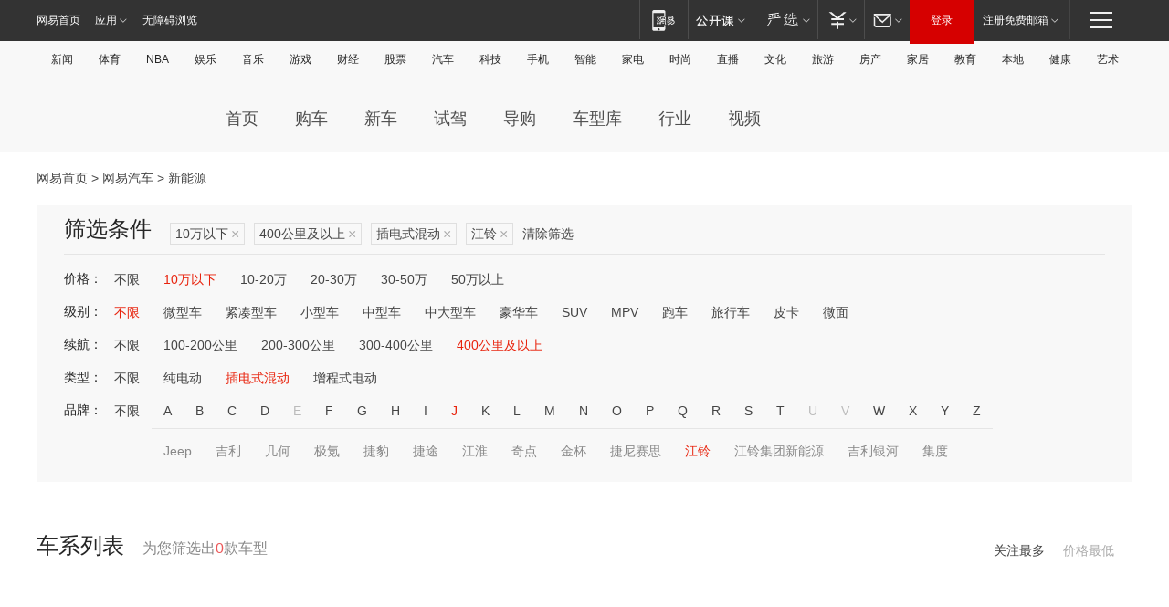

--- FILE ---
content_type: text/html;charset=GBK
request_url: http://product.auto.163.com/search_energy/brandName=1848@duration=above400@energy=plugh@price=below10/
body_size: 13888
content:
<!DOCTYPE HTML>
<!--[if IE 6 ]> <html id="ne_wrap" class="ne_ua_ie6 ne_ua_ielte8"> <![endif]-->
<!--[if IE 7 ]> <html id="ne_wrap" class="ne_ua_ie7 ne_ua_ielte8"> <![endif]-->
<!--[if IE 8 ]> <html id="ne_wrap" class="ne_ua_ie8 ne_ua_ielte8"> <![endif]-->
<!--[if IE 9 ]> <html id="ne_wrap" class="ne_ua_ie9"> <![endif]-->
<!--[if (gte IE 10)|!(IE)]><!--> <html id="ne_wrap"> <!--<![endif]-->
<head>
    <meta charset="gbk">
    <title>新能源_网易汽车</title>
    <link rel="dns-prefetch" href="//static.ws.126.net">
    <meta name="keywords" content="汽车,汽车网,买车,购车,评测,导购,报价,对比,口碑,汽车报价,国产汽车,大众汽车,丰田汽车,本田汽车,日产汽车," />
    <meta name="description" content="网易汽车_易乐车生活:为您提供最新最全汽车导购,汽车报价,汽车图片,汽车行情,汽车试驾,汽车评测,是服务于购车人群的汽车资讯门户" />
    <script>!function(){window.isNs9=document.documentElement.className.indexOf('ns9')!=-1,nsClsName=' ns12';if(isNs9){return};if(/\?narrow/.test(location.search)||screen.width/10<128&&document.documentElement.clientWidth==screen.width){isNs9=true;nsClsName=' ns9';}document.documentElement.className+=nsClsName;}()</script>
<link href="https://static.ws.126.net/163/f2e/auto/auto.base.2021.css?v7" rel="stylesheet" />
<script src="//static.ws.126.net/163/frontend/libs/antanalysis.min.js"></script>
<script src="//static.ws.126.net/163/frontend/antnest/NTM-3LSDEVVJ-1.js" async="async"></script>
<script src="//static.ws.126.net/f2e/lib/js/ne.js"></script>
<script src="//static.ws.126.net/cnews/js/ntes_jslib_1.x.js" charset="gb2312"></script>
<link href="//static.ws.126.net/163/f2e/auto/product_pc/elec_search//static/css/elec_search.css?ipzgcq" rel="stylesheet"/>
</head>
<body>
<!-- 公共黑色顶部 -->
<!-- /special/ntes_common_model/nte_commonnav2019.html -->



<link rel="stylesheet" href="https://static.ws.126.net/163/f2e/commonnav2019/css/commonnav_headcss-fad753559b.css"/>
<!-- urs -->
<script _keep="true" src="https://urswebzj.nosdn.127.net/webzj_cdn101/message.js" type="text/javascript"></script>
<div class="ntes_nav_wrap" id="js_N_NTES_wrap">
  <div class="ntes-nav" id="js_N_nav">
    <div class="ntes-nav-main clearfix">
            <div class="c-fl" id="js_N_nav_left">
        <a class="ntes-nav-index-title ntes-nav-entry-wide c-fl" href="https://www.163.com/" title="网易首页">网易首页</a>
        <!-- 应用 -->
        <div class="js_N_navSelect ntes-nav-select ntes-nav-select-wide ntes-nav-app  c-fl">
          <a href="https://www.163.com/#f=topnav" class="ntes-nav-select-title ntes-nav-entry-bgblack JS_NTES_LOG_FE">应用
            <em class="ntes-nav-select-arr"></em>
          </a>
          <div class="ntes-nav-select-pop">
            <ul class="ntes-nav-select-list clearfix">
              <li>
                <a href="https://m.163.com/newsapp/#f=topnav">
                  <span>
                    <em class="ntes-nav-app-newsapp">网易新闻</em>
                  </span>
                </a>
              </li>
              <li>
                <a href="https://open.163.com/#f=topnav">
                  <span>
                    <em class="ntes-nav-app-open">网易公开课</em>
                  </span>
                </a>
              </li>
              <li>
                <a href="https://daxue.163.com/offline/download.html">
                  <span>
                    <em class="ntes-nav-app-gaokaozhiyuan">网易高考智愿</em>
                  </span>
                </a>
              </li>
              <li>
                <a href="https://hongcai.163.com/?from=pcsy-button">
                  <span>
                    <em class="ntes-nav-app-hongcai">网易红彩</em>
                  </span>
                </a>
              </li>
              <li>
                <a href="https://u.163.com/aosoutbdbd8">
                  <span>
                    <em class="ntes-nav-app-yanxuan">网易严选</em>
                  </span>
                </a>
              </li>
              <li>
                <a href="https://mail.163.com/client/dl.html?from=mail46">
                  <span>
                    <em class="ntes-nav-app-mail">邮箱大师</em>
                  </span>
                </a>
              </li>
              <li class="last">
                <a href="https://study.163.com/client/download.htm?from=163app&utm_source=163.com&utm_medium=web_app&utm_campaign=business">
                  <span>
                    <em class="ntes-nav-app-study">网易云课堂</em>
                  </span>
                </a>
              </li>
            </ul>
          </div>
        </div>
      </div>
      <div class="c-fr">
        <!-- 片段开始 -->
        <div class="ntes-nav-quick-navigation">
          <a rel="noreferrer"class="ntes-nav-quick-navigation-btn" id="js_N_ntes_nav_quick_navigation_btn" target="_self">
            <em>快速导航
              <span class="menu1"></span>
              <span class="menu2"></span>
              <span class="menu3"></span>
            </em>
          </a>
          <div class="ntes-quicknav-pop" id="js_N_ntes_quicknav_pop">
            <div class="ntes-quicknav-list">
              <div class="ntes-quicknav-content">
                <ul class="ntes-quicknav-column ntes-quicknav-column-1">
                  <li>
                    <h3>
                      <a href="https://news.163.com">新闻</a>
                    </h3>
                  </li>
                  <li>
                    <a href="https://news.163.com/domestic">国内</a>
                  </li>
                  <li>
                    <a href="https://news.163.com/world">国际</a>
                  </li>
                  <li>
                    <a href="https://view.163.com">评论</a>
                  </li>
                  <li>
                    <a href="https://war.163.com">军事</a>
                  </li>
                  <li>
                    <a href="https://news.163.com/special/wangsansanhome/">王三三</a>
                  </li>
                </ul>
                <ul class="ntes-quicknav-column ntes-quicknav-column-2">
                  <li>
                    <h3>
                      <a href="https://sports.163.com">体育</a>
                    </h3>
                  </li>
                  <li>
                    <a href="https://sports.163.com/nba">NBA</a>
                  </li>
                  <li>
                    <a href="https://sports.163.com/cba">CBA</a>
                  </li>
                  <li>
                    <a href="https://sports.163.com/allsports">综合</a>
                  </li>
                  <li>
                    <a href="https://sports.163.com/zc">中超</a>
                  </li>
                  <li>
                    <a href="https://sports.163.com/world">国际足球</a>
                  </li>
                  <li>
                    <a href="https://sports.163.com/yc">英超</a>
                  </li>
                  <li>
                    <a href="https://sports.163.com/xj">西甲</a>
                  </li>
                  <li>
                    <a href="https://sports.163.com/yj">意甲</a>
                  </li>
                </ul>
                <ul class="ntes-quicknav-column ntes-quicknav-column-3">
                  <li>
                    <h3>
                      <a href="https://ent.163.com">娱乐</a>
                    </h3>
                  </li>
                  <li>
                    <a href="https://ent.163.com/star">明星</a>
                  </li>
                  <li>
                    <a href="https://ent.163.com/photo">图片</a>
                  </li>
                  <li>
                    <a href="https://ent.163.com/movie">电影</a>
                  </li>
                  <li>
                    <a href="https://ent.163.com/tv">电视</a>
                  </li>
                  <li>
                    <a href="https://ent.163.com/music">音乐</a>
                  </li>
                  <li>
                    <a href="https://ent.163.com/special/gsbjb/">稿事编辑部</a>
                  </li>
                  <li>
                    <a href="https://ent.163.com/special/focus_ent/">娱乐FOCUS</a>
                  </li>
                </ul>
                <ul class="ntes-quicknav-column ntes-quicknav-column-4">
                  <li>
                    <h3>
                      <a href="https://money.163.com">财经</a>
                    </h3>
                  </li>
                  <li>
                    <a href="https://money.163.com/stock">股票</a>
                  </li>
                  <li>
                    <a href="http://quotes.money.163.com/stock">行情</a>
                  </li>
                  <li>
                    <a href="https://money.163.com/ipo">新股</a>
                  </li>
                  <li>
                    <a href="https://money.163.com/finance">金融</a>
                  </li>
                  <li>
                    <a href="https://money.163.com/fund">基金</a>
                  </li>
                  <li>
                    <a href="https://biz.163.com">商业</a>
                  </li>
                  <li>
                    <a href="https://money.163.com/licai">理财</a>
                  </li>
                </ul>
                <ul class="ntes-quicknav-column ntes-quicknav-column-5">
                  <li>
                    <h3>
                      <a href="https://auto.163.com">汽车</a>
                    </h3>
                  </li>
                  <li>
                    <a href="https://auto.163.com/buy">购车</a>
                  </li>
                  <li>
                    <a href="https://auto.163.com/depreciate">行情</a>
                  </li>
                  <li>
                    <a href="http://product.auto.163.com">车型库</a>
                  </li>
                  <li>
                    <a href="https://auto.163.com/elec">新能源</a>
                  </li>
                  <li>
                    <a href="https://auto.163.com/news">行业</a>
                  </li>
                </ul>
                <ul class="ntes-quicknav-column ntes-quicknav-column-6">
                  <li>
                    <h3>
                      <a href="https://tech.163.com">科技</a>
                    </h3>
                  </li>
                  <li>
                    <a href="https://tech.163.com/telecom/">通信</a>
                  </li>
                  <li>
                    <a href="https://tech.163.com/it">IT</a>
                  </li>
                  <li>
                    <a href="https://tech.163.com/internet">互联网</a>
                  </li>
                  <li>
                    <a href="https://tech.163.com/special/chzt">特别策划</a>
                  </li>
                  <li>
                    <a href="https://tech.163.com/smart/">网易智能</a>
                  </li>
                  <li>
                    <a href="https://hea.163.com/">家电</a>
                  </li>
                </ul>
                <ul class="ntes-quicknav-column ntes-quicknav-column-7">
                  <li>
                    <h3>
                      <a href="https://fashion.163.com">时尚</a>
                    </h3>
                  </li>
                  <li>
                    <a href="https://baby.163.com">亲子</a>
                  </li>
                  <li>
                    <a href="https://fashion.163.com/art">艺术</a>
                  </li>
                </ul>
                <ul class="ntes-quicknav-column ntes-quicknav-column-8">
                  <li>
                    <h3>
                      <a href="https://mobile.163.com">手机</a>
                      <span>/</span>
                      <a href="https://digi.163.com/">数码</a>
                    </h3>
                  </li>
                  <li>
                    <a href="https://tech.163.com/special/ydhlw">移动互联网</a>
                  </li>
                  <li>
                    <a href="https://mobile.163.com/special/jqkj_list/">惊奇科技</a>
                  </li>
                  <li>
                    <a href="https://mobile.163.com/special/cpshi_list/">易评机</a>
                  </li>
                </ul>
                <ul class="ntes-quicknav-column ntes-quicknav-column-9">
                  <li>
                    <h3>
                      <a href="https://house.163.com">房产</a>
                      <span>/</span>
                      <a href="https://home.163.com">家居</a>
                    </h3>
                  </li>
                  <li>
                    <a href="https://bj.house.163.com">北京房产</a>
                  </li>
                  <li>
                    <a href="https://sh.house.163.com">上海房产</a>
                  </li>
                  <li>
                    <a href="https://gz.house.163.com">广州房产</a>
                  </li>
                  <li>
                    <a href="https://house.163.com/city">全部分站</a>
                  </li>
                  <li>
                    <a href="https://xf.house.163.com">楼盘库</a>
                  </li>
                  <li>
                    <a href="https://home.163.com/jiaju/">家具</a>
                  </li>
                  <li>
                    <a href="https://home.163.com/weiyu/">卫浴</a>
                  </li>
                </ul>
                <ul class="ntes-quicknav-column ntes-quicknav-column-10">
                  <li>
                    <h3>
                      <a href="https://travel.163.com">旅游</a>
                    </h3>
                  </li>
                  <li>
                    <a href="https://travel.163.com/outdoor">自驾露营</a>
                  </li>
                  <li>
                    <a href="https://travel.163.com/food">美食</a>
                  </li>
                </ul>
                <ul class="ntes-quicknav-column ntes-quicknav-column-11">
                  <li>
                    <h3>
                      <a href="https://edu.163.com">教育</a>
                    </h3>
                  </li>
                  <li>
                    <a href="https://edu.163.com/yimin">移民</a>
                  </li>
                  <li>
                    <a href="https://edu.163.com/liuxue">留学</a>
                  </li>
                  <li>
                    <a href="https://edu.163.com/en">外语</a>
                  </li>
                  <li>
                    <a href="https://edu.163.com/gaokao">高考</a>
                  </li>
                </ul>
                <div class="ntes-nav-sitemap">
                  <a href="https://sitemap.163.com/">
                    <i></i>查看网易地图</a>
                </div>
              </div>
            </div>
          </div>
        </div>
        <div class="c-fr">
          <div class="c-fl" id="js_N_navLoginBefore">
            <div id="js_N_navHighlight" class="js_loginframe ntes-nav-login ntes-nav-login-normal">
              <a href="https://reg.163.com/" class="ntes-nav-login-title" id="js_N_nav_login_title">登录</a>
              <div class="ntes-nav-loginframe-pop" id="js_N_login_wrap">
                <!--加载登陆组件-->
              </div>
            </div>
            <div class="js_N_navSelect ntes-nav-select ntes-nav-select-wide  JS_NTES_LOG_FE c-fl">
              <a class="ntes-nav-select-title ntes-nav-select-title-register" href="https://mail.163.com/register/index.htm?from=163navi&regPage=163">注册免费邮箱
                <em class="ntes-nav-select-arr"></em>
              </a>
              <div class="ntes-nav-select-pop">
                <ul class="ntes-nav-select-list clearfix" style="width:210px;">
                  <li>
                    <a href="https://reg1.vip.163.com/newReg1/reg?from=new_topnav&utm_source=new_topnav">
                      <span style="width:190px;">注册VIP邮箱（特权邮箱，付费）</span>
                    </a>
                  </li>
                  <li class="last JS_NTES_LOG_FE">
                    <a href="https://mail.163.com/client/dl.html?from=mail46">
                      <span style="width:190px;">免费下载网易官方手机邮箱应用</span>
                    </a>
                  </li>
                </ul>
              </div>
            </div>
          </div>
          <div class="c-fl" id="js_N_navLoginAfter" style="display:none">
            <div id="js_N_logined_warp" class="js_N_navSelect ntes-nav-select ntes-nav-logined JS_NTES_LOG_FE">
              <a class="ntes-nav-select-title ntes-nav-logined-userinfo">
                <span id="js_N_navUsername" class="ntes-nav-logined-username"></span>
                <em class="ntes-nav-select-arr"></em>
              </a>
              <div id="js_login_suggest_wrap" class="ntes-nav-select-pop">
                <ul id="js_logined_suggest" class="ntes-nav-select-list clearfix"></ul>
              </div>
            </div>
            <a class="ntes-nav-entry-wide c-fl" target="_self" id="js_N_navLogout">安全退出</a>
          </div>
        </div>
        <ul class="ntes-nav-inside">
          <li>
            <div class="js_N_navSelect ntes-nav-select c-fl">
              <a href="https://www.163.com/newsapp/#f=163nav" class="ntes-nav-mobile-title ntes-nav-entry-bgblack">
                <em class="ntes-nav-entry-mobile">移动端</em>
              </a>
              <div class="qrcode-img">
                <a href="https://www.163.com/newsapp/#f=163nav">
                  <img src="//static.ws.126.net/f2e/include/common_nav/images/topapp.jpg">
                </a>
              </div>
            </div>
          </li>
          <li>
            <div class="js_N_navSelect ntes-nav-select c-fl">
              <a id="js_love_url" href="https://open.163.com/#ftopnav0" class="ntes-nav-select-title ntes-nav-select-title-huatian ntes-nav-entry-bgblack">
                <em class="ntes-nav-entry-huatian">网易公开课</em>
                <em class="ntes-nav-select-arr"></em>
                <span class="ntes-nav-msg">
                  <em class="ntes-nav-msg-num"></em>
                </span>
              </a>
              <div class="ntes-nav-select-pop ntes-nav-select-pop-huatian">
                <ul class="ntes-nav-select-list clearfix">
                  <li>
                    <a href="https://open.163.com/ted/#ftopnav1">
                      <span>TED</span>
                    </a>
                  </li>
                  <li>
                    <a href="https://open.163.com/cuvocw/#ftopnav2">
                      <span>中国大学视频公开课</span>
                    </a>
                  </li>
                  <li>
                    <a href="https://open.163.com/ocw/#ftopnav3">
                      <span>国际名校公开课</span>
                    </a>
                  </li>
                  <li>
                    <a href="https://open.163.com/appreciation/#ftopnav4">
                      <span>赏课·纪录片</span>
                    </a>
                  </li>
                  <li>
                    <a href="https://vip.open.163.com/#ftopnav5">
                      <span>付费精品课程</span>
                    </a>
                  </li>
                  <li>
                    <a href="https://open.163.com/special/School/beida.html#ftopnav6">
                      <span>北京大学公开课</span>
                    </a>
                  </li>
                  <li class="last">
                    <a href="https://open.163.com/newview/movie/courseintro?newurl=ME7HSJR07#ftopnav7">
                      <span>英语课程学习</span>
                    </a>
                  </li>
                </ul>
              </div>
            </div>
          </li>
          <li>
            <div class="js_N_navSelect ntes-nav-select c-fl">
              <a id="js_lofter_icon_url" href="https://you.163.com/?from=web_fc_menhu_xinrukou_1" class="ntes-nav-select-title ntes-nav-select-title-lofter ntes-nav-entry-bgblack">
                <em class="ntes-nav-entry-lofter">网易严选</em>
                <em class="ntes-nav-select-arr"></em>
                <span class="ntes-nav-msg" id="js_N_navLofterMsg">
                  <em class="ntes-nav-msg-num"></em>
                </span>
              </a>
              <div class="ntes-nav-select-pop ntes-nav-select-pop-lofter">
                <ul id="js_lofter_pop_url" class="ntes-nav-select-list clearfix">
                  <li>
                    <a href="https://act.you.163.com/act/pub/ABuyLQKNmKmK.html?from=out_ynzy_xinrukou_2">
                      <span>新人特价</span>
                    </a>
                  </li>
                  <li>
                    <a href="https://you.163.com/topic/v1/pub/Pew1KBH9Au.html?from=out_ynzy_xinrukou_3">
                      <span>9.9专区</span>
                    </a>
                  </li>
                  <li>
                    <a href="https://you.163.com/item/newItemRank?from=out_ynzy_xinrukou_4">
                      <span>新品热卖</span>
                    </a>
                  </li>
                  <li>
                    <a href="https://you.163.com/item/recommend?from=out_ynzy_xinrukou_5">
                      <span>人气好物</span>
                    </a>
                  </li>
                  <li>
                    <a href="https://you.163.com/item/list?categoryId=1005000&from=out_ynzy_xinrukou_7">
                      <span>居家生活</span>
                    </a>
                  </li>
                  <li>
                    <a href="https://you.163.com/item/list?categoryId=1010000&from=out_ynzy_xinrukou_8">
                      <span>服饰鞋包</span>
                    </a>
                  </li>
                  <li>
                    <a href="https://you.163.com/item/list?categoryId=1011000&from=out_ynzy_xinrukou_9">
                      <span>母婴亲子</span>
                    </a>
                  </li>
                  <li class="last">
                    <a href="https://you.163.com/item/list?categoryId=1005002&from=out_ynzy_xinrukou_10">
                      <span>美食酒水</span>
                    </a>
                  </li>
                </ul>
              </div>
            </div>
          </li>
          <li>
            <div class="js_N_navSelect ntes-nav-select c-fl">
              <a href="https://ecard.163.com/" class="ntes-nav-select-title
        ntes-nav-select-title-money ntes-nav-entry-bgblack">
                <em class="ntes-nav-entry-money">支付</em>
                <em class="ntes-nav-select-arr"></em>
              </a>
              <div class="ntes-nav-select-pop ntes-nav-select-pop-temp">
                <ul class="ntes-nav-select-list clearfix">
                  <li>
                    <a href="https://ecard.163.com/#f=topnav">
                      <span>一卡通充值</span>
                    </a>
                  </li>
                  <li>
                    <a href="https://ecard.163.com/script/index#f=topnav">
                      <span>一卡通购买</span>
                    </a>
                  </li>
                  <li>
                    <a href="https://epay.163.com/">
                      <span>我的网易支付</span>
                    </a>
                  </li>
                  <li>
                    <a href="https://3c.163.com/?from=wangyimenhu16">
                      <span>网易智造</span>
                    </a>
                  </li>
                  <li class="last">
                    <a href="https://globalpay.163.com/home">
                      <span>网易跨境支付</span>
                    </a>
                  </li>
                </ul>
              </div>
            </div>
          </li>
          <li>
            <div class="js_N_navSelect ntes-nav-select c-fl">
              <a id="js_mail_url" rel="noreferrer"class="ntes-nav-select-title
        ntes-nav-select-title-mail ntes-nav-entry-bgblack">
                <em class="ntes-nav-entry-mail">邮箱</em>
                <em class="ntes-nav-select-arr"></em>
                <span class="ntes-nav-msg" id="js_N_navMailMsg">
                  <em class="ntes-nav-msg-num" id="js_N_navMailMsgNum"></em>
                </span>
              </a>
              <div class="ntes-nav-select-pop ntes-nav-select-pop-mail">
                <ul class="ntes-nav-select-list clearfix">
                  <li>
                    <a href="https://email.163.com/#f=topnav">
                      <span>免费邮箱</span>
                    </a>
                  </li>
                  <li>
                    <a href="https://vipmail.163.com/#f=topnav">
                      <span>VIP邮箱</span>
                    </a>
                  </li>
                  <li>
                    <a href="https://qiye.163.com/?from=NetEase163top">
                      <span>企业邮箱</span>
                    </a>
                  </li>
                  <li>
                    <a href="https://mail.163.com/register/index.htm?from=ntes_nav&regPage=163">
                      <span>免费注册</span>
                    </a>
                  </li>
                  <li class="last">
                    <a href="https://mail.163.com/dashi/dlpro.html?from=mail46">
                      <span>客户端下载</span>
                    </a>
                  </li>
                </ul>
              </div>
            </div>
          </li>
        </ul>
      </div>
    </div>
  </div>
</div>
<script src="https://static.ws.126.net/163/f2e/commonnav2019/js/commonnav_headjs-d6073b0f5a.js"></script>


<div class="auto_header">
	<div class="container">
		<!-- 公共二级导航 -->
		<!-- /special/ntes_common_model/site_subnav2019.html -->

<div class="N-nav-channel JS_NTES_LOG_FE" data-module-name="xwwzy_11_headdaohang">
    <a class="first" href="https://news.163.com/">新闻</a><a href="https://sports.163.com/">体育</a><a href="https://sports.163.com/nba/">NBA</a><a href="https://ent.163.com/">娱乐</a><a href="https://ent.163.com/music/">音乐</a><a href="https://tech.163.com/game/">游戏</a><a href="https://money.163.com/">财经</a><a href="https://money.163.com/stock/">股票</a><a id="_link_auto" href="https://auto.163.com/">汽车</a><a href="https://tech.163.com/">科技</a><a href="https://mobile.163.com/">手机</a><a href="https://tech.163.com/smart/">智能</a><a href="https://hea.163.com/">家电</a><a href="https://fashion.163.com/">时尚</a><a href="https://v.163.com/">直播</a><a href="https://culture.163.com/">文化</a><a href="https://travel.163.com/">旅游</a><a id="houseUrl" href="https://house.163.com/">房产</a><a href="https://home.163.com/" id="homeUrl">家居</a><a href="https://edu.163.com/">教育</a><a id="_link_game" href="https://news.163.com/">本地</a><a href="https://jiankang.163.com/">健康</a><a class="last" href="https://art.163.com/">艺术</a>
</div>
<!-- 游戏替换为本地，并定向 0310-->
<!-- 配置定向城市 -->
<script type="text/javascript" _keep="true">
var HouseNavBendiTxt = {
    "province": [
        {
            "name": "北京市",
            "shortName": "北京",
            "url":"https://bj.news.163.com/"
        },
        {
            "name": "上海市",
            "shortName": "上海",
            "url":"https://sh.news.163.com/"
        },
        {
            "name": "天津市",
            "shortName": "天津",
            "url":"https://tj.news.163.com/"
        },
        {
            "name": "广东省",
            "shortName": "广东",
            "url":"https://gd.news.163.com/"
        },
        {
            "name": "江苏省",
            "shortName": "江苏",
            "url":"https://js.news.163.com/"
        },
        {
            "name": "浙江省",
            "shortName": "浙江",
            "url":"https://zj.news.163.com/"
        },
        {
            "name": "四川省",
            "shortName": "四川",
            "url":"https://sc.news.163.com/"
        },
        {
            "name": "黑龙江省",
            "shortName": "黑龙江",
            "url":"https://hlj.news.163.com/"
        },
        {
            "name": "吉林省",
            "shortName": "吉林",
            "url":"https://jl.news.163.com/"
        },
        {
            "name": "辽宁省",
            "shortName": "辽宁",
            "url":"https://liaoning.news.163.com/"
        },
        {
            "name": "内蒙古自治区",
            "shortName": "内蒙古",
            "url":"https://hhht.news.163.com/"
        },
        {
            "name": "河北省",
            "shortName": "河北",
            "url":"https://hebei.news.163.com/"
        },
        {
            "name": "河南省",
            "shortName": "河南",
            "url":"https://henan.163.com/"
        },
        {
            "name": "山东省",
            "shortName": "山东",
            "url":"https://sd.news.163.com/"
        },
        {
            "name": "陕西省",
            "shortName": "陕西",
            "url":"https://shanxi.news.163.com/"
        },
        {
            "name": "甘肃省",
            "shortName": "甘肃",
            "url":"https://gs.news.163.com/"
        },
        {
            "name": "宁夏回族自治区",
            "shortName": "宁夏",
            "url":"https://ningxia.news.163.com/"
        },
        {
            "name": "新疆维吾尔自治区",
            "shortName": "新疆",
            "url":"https://xj.news.163.com/"
        },
        {
            "name": "安徽省",
            "shortName": "安徽",
            "url":"https://ah.news.163.com/"
        },
        {
            "name": "福建省",
            "shortName": "福建",
            "url":"https://fj.news.163.com/"
        },
        {
            "name": "广西壮族自治区",
            "shortName": "广西",
            "url":"https://gx.news.163.com/"
        },
        {
            "name": "重庆市",
            "shortName": "重庆",
            "url":"https://chongqing.163.com/"
        },
        {
            "name": "湖北省",
            "shortName": "湖北",
            "url":"https://hb.news.163.com/"
        },
        {
            "name": "江西省",
            "shortName": "江西",
            "url":"https://jx.news.163.com/"
        },
        {
            "name": "海南省",
            "shortName": "海南",
            "url":"https://hn.news.163.com/"
        },
        {
            "name": "贵州省",
            "shortName": "贵州",
            "url":"https://gz.news.163.com/"
        },
        {
            "name": "云南省",
            "shortName": "云南",
            "url":"https://yn.news.163.com/"
        },
        {
            "name": "山西省",
            "shortName": "山西",
            "url":"https://sx.news.163.com"
        },
        {
            "name": "西藏自治区",
            "shortName": "北京",
            "url":"https://bj.news.163.com/"
        },
        {
            "name": "香港特别行政区",
            "shortName": "广东",
            "url":"https://gd.news.163.com/"
        },
        {
            "name": "澳门特别行政区",
            "shortName": "广东",
            "url":"https://gd.news.163.com/"
        },
        {
            "name": "台湾省",
            "shortName": "广东",
            "url":"https://gd.news.163.com/"
        },
        {
            "name": "天津市",
            "shortName": "北京",
            "url":"https://bj.news.163.com/"
        },
        {
            "name": "青海省",
            "shortName": "北京",
            "url":"https://bj.news.163.com/"
        }
    ],
    "city": [
        {
            "name": "大连市",
            "shortName": "大连",
            "url":"https://dl.news.163.com"
        },
        {
            "name": "青岛市",
            "shortName": "青岛",
            "url":"https://qingdao.news.163.com"
        },
        {
            "name": "宁波市",
            "shortName": "宁波",
            "url":"https://zj.news.163.com/ningbo/"
        },
        {
            "name": "厦门市",
            "shortName": "厦门",
            "url":"https://xiamen.news.163.com"
        },
        {
            "name": "深圳市",
            "shortName": "深圳",
            "url":"https://shenzhen.news.163.com/"
        }
    ],
    "defalt": {
            "name": "",
            "shortName": "本地",
            "url":"https://news.163.com/"
        }
};
</script>
<script type="text/javascript" _keep="true">
            (function(){
                //本地设置定向省份
                function setBendiName(){
                    var js_nav_bendi = document.getElementById("_link_game");
                    var cityname = "";
                    var cityurl = "";
                    var _loc = window.localAddress;
                    if(!js_nav_bendi)
                        return;
                    if(HouseNavBendiTxt.city && _loc){
                        var citylist = HouseNavBendiTxt.city;
                        var localcity = _loc.city;
                        for(var i=0;i<citylist.length;i++){
                            if(citylist[i].name.indexOf(localcity) != -1){
                                cityname = citylist[i].shortName;
                                cityurl = citylist[i].url;
                                break;
                            }
                        }
                    }
                    if(cityname == "" && cityurl == "" && HouseNavBendiTxt.province && _loc){
                        var provincelist = HouseNavBendiTxt.province;
                        var localprovince = _loc.province;
                        for(var i=0;i<provincelist.length;i++){
                            if(provincelist[i].name.indexOf(localprovince) != -1){
                                cityname = provincelist[i].shortName;
                                cityurl = provincelist[i].url;
                                break;
                            }
                        }
                    }
                    if(js_nav_bendi && cityname != "" && cityurl != ""){
                        js_nav_bendi.innerHTML = cityname;
                        js_nav_bendi.href = cityurl;
                    }
                    if(js_nav_bendi && cityname == "" && cityurl == ""){
                        js_nav_bendi.innerHTML = "本地";
                        js_nav_bendi.href = "https://news.163.com";
                    }
                }
                
                if(window.HouseNavBendiTxt && window.NTESCommonNavigator){
                    var utils = NTESCommonNavigator.utils;
                    utils.jsonp("https://ipservice.ws.126.net/locate/api/getLocByIp", {}, function(res){
                        if(res && res.result){
                            window.localAddress = res.result;
                            setBendiName();
                        }
                    });
                }
            })();
        </script>

		<!-- LOGO、搜索 -->
		<!-- <div class="auto-channel clearfix">
			<div class="auto_logo">
				<a href="https://auto.163.com/" title="网易汽车">网易汽车</a>
			</div> -->
			<!--include virtual="/auto_pc_common/auto_search.html" -->
		<!-- </div> -->

		<!-- 频道导航 -->
		<script>var currentNav = '新能源';</script>
		<!-- /special/sp/2016channel_menu.html -->

<div class="auto-nav">
  <div class="auto-logo"><img src="https://fps-pro.ws.126.net/fps-pro/frontends/auto_index_2025/index/images/auto_logo.png" alt="" /></div>
  <ul class="auto-nav-list">
    <li class="nav-item "><a href="https://auto.163.com/">首页</a></li>
    <li class="nav-item "><a href="https://auto.163.com/buy">购车</a></li>
    <li class="nav-item "><a href="https://auto.163.com/newcar">新车</a></li>
    <li class="nav-item "><a href="https://auto.163.com/test">试驾</a></li>
    <li class="nav-item "><a href="https://auto.163.com/guide">导购</a></li>
    <li class="nav-item "><a href="https://product.auto.163.com/#DQ2001">车型库</a></li>
    <li class="nav-item "><a href="https://auto.163.com/news">行业</a></li>
    <li class="nav-item "><a href="https://auto.163.com/video">视频</a></li>
  </ul>
</div>
<style>
  .auto-nav {
    width: 1200px;
    height: 36px;
    margin: 26px auto 18px auto;
  }
  .auto-nav .auto-logo {
    float: left;
    width: 167px;
    height: 36px;
  }
  .auto-nav .auto-logo img {
    background: transparent;
    width: 100%;
    height: 100%;
  }
  .auto-nav .auto-nav-list {
    float: left;
    margin-left: 20px;
  }
  .auto-nav .auto-nav-list .nav-item {
    float: left;
  }
  .auto-nav .auto-nav-list .nav-item a {
    display: block;
    padding: 0 20px;
    font-size: 18px;
    line-height: 36px;
    font-weight: 400;
    color: #4e4e4e;
	text-decoration: none;
  }
  .auto-nav .auto-nav-list .nav-item:hover a {
    background-color: #eee;
  }
  .auto-nav .auto-nav-list .nav-item.active a {
    color: #e10000;
  }
  .auto-nav .auto-nav-list .nav-item a.active {
    color: #e10000;
  }
</style>

<script>
	(function($){
		if($==undefined) return;
		var curNav = window['currentNav'];
		var tagA = $('.auto-nav .nav-item a');

		for (var i = 0; i < tagA.length; i++) {
			if(tagA[i].hostname=='auto.163.com') continue;
			if(curNav){
				if(tagA[i].innerHTML==curNav){
					$(tagA[i]).addClass('active');
					break;
				}
				continue;
			}
			if(tagA[i].hostname==location.hostname && location.pathname.indexOf(tagA[i].pathname)!=-1){
				$(tagA[i]).addClass('active');
				break;
			}
		}
	})(window['jQuery']||window['NE']);
</script>
	</div>
</div>

<div class="container clearfix">
    <!--  -->

    <!-- 面包屑 -->
    <div class="auto-cur-location">
        <a href="https://www.163.com/" title="网易首页">网易首页</a> &gt;
        <a href="https://auto.163.com/" title="网易汽车">网易汽车</a> &gt; 新能源
    </div>

    <!-- 筛选条件 -->
	<div class="search-box">
    <div class="hd">
        <p class="c-t">筛选条件</p>
        <div class="c-tag">
            <dl>
                                 <dd class="clearfix">                      
                                                    <a href="/search_energy/brandName=1848@duration=above400@energy=plugh/">10万以下<span>×</span></a>
                                                    <a href="/search_energy/brandName=1848@energy=plugh@price=below10/">400公里及以上<span>×</span></a>
                                                    <a href="/search_energy/brandName=1848@duration=above400@price=below10/">插电式混动<span>×</span></a>
                                                    <a href="/search_energy/duration=above400@energy=plugh@price=below10/">江铃<span>×</span></a>
                                                <a class="empty" href="/search_energy/">清除筛选</a>
                 </dd>
                            </dl>
        </div>

        
    </div>

    <!-- 列表 -->
    <div class="bd j-search-bd">
        <input type="hidden" value="below10" id="j-search-price">
        <input type="hidden" value="" id="j-search-type">
        <input type="hidden" value="above400" id="j-search-duration">        
        <input type="hidden" value="plugh" id="j-search-energy">
        <input type="hidden" value="1848" id="j-search-brandName">
                        <dl>
            <dt>价格：</dt>
            <dd class="clearfix">            	
                            <a href="/search_energy/brandName=1848@duration=above400@energy=plugh/" >不限</a>
                            <a href="/search_energy/brandName=1848@duration=above400@energy=plugh@price=below10/" class="active">10万以下</a>
                            <a href="/search_energy/brandName=1848@duration=above400@energy=plugh@price=10-20/" >10-20万</a>
                            <a href="/search_energy/brandName=1848@duration=above400@energy=plugh@price=20-30/" >20-30万</a>
                            <a href="/search_energy/brandName=1848@duration=above400@energy=plugh@price=30-50/" >30-50万</a>
                            <a href="/search_energy/brandName=1848@duration=above400@energy=plugh@price=above50/" >50万以上</a>
                        </dd>
        </dl>
                              <dl>
            <dt>级别：</dt>
            <dd class="clearfix">            	
                            <a href="/search_energy/brandName=1848@duration=above400@energy=plugh@price=below10/" class="active">不限</a>
                            <a href="/search_energy/brandName=1848@duration=above400@energy=plugh@price=below10@type=mini/" >微型车</a>
                            <a href="/search_energy/brandName=1848@duration=above400@energy=plugh@price=below10@type=compact/" >紧凑型车</a>
                            <a href="/search_energy/brandName=1848@duration=above400@energy=plugh@price=below10@type=smart/" >小型车</a>
                            <a href="/search_energy/brandName=1848@duration=above400@energy=plugh@price=below10@type=middle/" >中型车</a>
                            <a href="/search_energy/brandName=1848@duration=above400@energy=plugh@price=below10@type=large/" >中大型车</a>
                            <a href="/search_energy/brandName=1848@duration=above400@energy=plugh@price=below10@type=luxury/" >豪华车</a>
                            <a href="/search_energy/brandName=1848@duration=above400@energy=plugh@price=below10@type=suv/" >SUV</a>
                            <a href="/search_energy/brandName=1848@duration=above400@energy=plugh@price=below10@type=mpv/" >MPV</a>
                            <a href="/search_energy/brandName=1848@duration=above400@energy=plugh@price=below10@type=race/" >跑车</a>
                            <a href="/search_energy/brandName=1848@duration=above400@energy=plugh@price=below10@type=trav/" >旅行车</a>
                            <a href="/search_energy/brandName=1848@duration=above400@energy=plugh@price=below10@type=pcar/" >皮卡</a>
                            <a href="/search_energy/brandName=1848@duration=above400@energy=plugh@price=below10@type=mb/" >微面</a>
                        </dd>
        </dl>
                              <dl>
            <dt>续航：</dt>
            <dd class="clearfix">            	
                            <a href="/search_energy/brandName=1848@energy=plugh@price=below10/" >不限</a>
                            <a href="/search_energy/brandName=1848@duration=100-200@energy=plugh@price=below10/" >100-200公里</a>
                            <a href="/search_energy/brandName=1848@duration=200-300@energy=plugh@price=below10/" >200-300公里</a>
                            <a href="/search_energy/brandName=1848@duration=300-400@energy=plugh@price=below10/" >300-400公里</a>
                            <a href="/search_energy/brandName=1848@duration=above400@energy=plugh@price=below10/" class="active">400公里及以上</a>
                        </dd>
        </dl>
                              <dl>
            <dt>类型：</dt>
            <dd class="clearfix">            	
                            <a href="/search_energy/brandName=1848@duration=above400@price=below10/" >不限</a>
                            <a href="/search_energy/brandName=1848@duration=above400@energy=electric@price=below10/" >纯电动</a>
                            <a href="/search_energy/brandName=1848@duration=above400@energy=plugh@price=below10/" class="active">插电式混动</a>
                            <a href="/search_energy/brandName=1848@duration=above400@energy=zcse@price=below10/" >增程式电动</a>
                        </dd>
        </dl>
                              <dl>
            <dt>品牌：</dt>
            <dd class="clearfix">
            	                <a  href="/search_energy/duration=above400@energy=plugh@price=below10/" >不限</a>                
                                <div class="a-list">
                    <div class="btn-letter">
                                        <a id="A" >A</a>
                                        <a id="B" >B</a>
                                        <a id="C" >C</a>
                                        <a id="D" >D</a>
                                        <a id="E"                         class="disable"
                    >E</a>
                                        <a id="F" >F</a>
                                        <a id="G" >G</a>
                                        <a id="H" >H</a>
                                        <a id="I" >I</a>
                                        <a id="J"                         class="active"
                    >J</a>
                                        <a id="K" >K</a>
                                        <a id="L" >L</a>
                                        <a id="M" >M</a>
                                        <a id="N" >N</a>
                                        <a id="O" >O</a>
                                        <a id="P" >P</a>
                                        <a id="Q" >Q</a>
                                        <a id="R" >R</a>
                                        <a id="S" >S</a>
                                        <a id="T" >T</a>
                                        <a id="U"                         class="disable"
                    >U</a>
                                        <a id="V"                         class="disable"
                    >V</a>
                                        <a id="W" >W</a>
                                        <a id="X" >X</a>
                                        <a id="Y" >Y</a>
                                        <a id="Z" >Z</a>
                                        </div>                                    
                    <div class="letter-cont">
                                                                        	<div class="item">
                                                                             <a href="/search_energy/brandName=20256@duration=above400@energy=plugh@price=below10/" >AITO</a>                             
                                                     <a href="/search_energy/brandName=1685@duration=above400@energy=plugh@price=below10/" >奥迪</a>                             
                                                     <a href="/search_energy/brandName=19021@duration=above400@energy=plugh@price=below10/" >埃安</a>                             
                                                     <a href="/search_energy/brandName=19106@duration=above400@energy=plugh@price=below10/" >爱驰</a>                             
                                                     <a href="/search_energy/brandName=20277@duration=above400@energy=plugh@price=below10/" >阿维塔</a>                             
                                                     <a href="/search_energy/brandName=1684@duration=above400@energy=plugh@price=below10/" >阿斯顿·马丁</a>                             
                                                     <a href="/search_energy/brandName=18719@duration=above400@energy=plugh@price=below10/" >ARCFOX极狐</a>                             
                                                     <a href="/search_energy/brandName=18791@duration=above400@energy=plugh@price=below10/" >艾康尼克</a>                             
                                                </div>                         
                                                                        	<div class="item">
                                                                             <a href="/search_energy/brandName=1694@duration=above400@energy=plugh@price=below10/" >奔驰</a>                             
                                                     <a href="/search_energy/brandName=1686@duration=above400@energy=plugh@price=below10/" >宝马</a>                             
                                                     <a href="/search_energy/brandName=15231@duration=above400@energy=plugh@price=below10/" >宝骏</a>                             
                                                     <a href="/search_energy/brandName=1693@duration=above400@energy=plugh@price=below10/" >保时捷</a>                             
                                                     <a href="/search_energy/brandName=1690@duration=above400@energy=plugh@price=below10/" >别克</a>                             
                                                     <a href="/search_energy/brandName=1688@duration=above400@energy=plugh@price=below10/" >本田</a>                             
                                                     <a href="/search_energy/brandName=1689@duration=above400@energy=plugh@price=below10/" >标致</a>                             
                                                     <a href="/search_energy/brandName=1687@duration=above400@energy=plugh@price=below10/" >奔腾</a>                             
                                                     <a href="/search_energy/brandName=18326@duration=above400@energy=plugh@price=below10/" >宝沃</a>                             
                                                     <a href="/search_energy/brandName=1654@duration=above400@energy=plugh@price=below10/" >比亚迪</a>                             
                                                     <a href="/search_energy/brandName=1691@duration=above400@energy=plugh@price=below10/" >宾利</a>                             
                                                     <a href="/search_energy/brandName=16890@duration=above400@energy=plugh@price=below10/" >北京汽车</a>                             
                                                     <a href="/search_energy/brandName=17951@duration=above400@energy=plugh@price=below10/" >北汽新能源</a>                             
                                                     <a href="/search_energy/brandName=10096@duration=above400@energy=plugh@price=below10/" >北汽制造</a>                             
                                                     <a href="/search_energy/brandName=1675@duration=above400@energy=plugh@price=below10/" >北汽昌河</a>                             
                                                     <a href="/search_energy/brandName=16329@duration=above400@energy=plugh@price=below10/" >北汽威旺</a>                             
                                                     <a href="/search_energy/brandName=19258@duration=above400@energy=plugh@price=below10/" >北京清行</a>                             
                                                     <a href="/search_energy/brandName=16301@duration=above400@energy=plugh@price=below10/" >宝马i</a>                             
                                                </div>                         
                                                                        	<div class="item">
                                                                             <a href="/search_energy/brandName=1653@duration=above400@energy=plugh@price=below10/" >长城</a>                             
                                                     <a href="/search_energy/brandName=1695@duration=above400@energy=plugh@price=below10/" >长安</a>                             
                                                     <a href="/search_energy/brandName=20316@duration=above400@energy=plugh@price=below10/" >长安深蓝</a>                             
                                                     <a href="/search_energy/brandName=19620@duration=above400@energy=plugh@price=below10/" >长安新能源</a>                             
                                                     <a href="/search_energy/brandName=16159@duration=above400@energy=plugh@price=below10/" >长安欧尚</a>                             
                                                     <a href="/search_energy/brandName=18849@duration=above400@energy=plugh@price=below10/" >长安凯程</a>                             
                                                     <a href="/search_energy/brandName=20092@duration=above400@energy=plugh@price=below10/" >创维汽车</a>                             
                                                     <a href="/search_energy/brandName=18057@duration=above400@energy=plugh@price=below10/" >成功</a>                             
                                                     <a href="/search_energy/brandName=20494@duration=above400@energy=plugh@price=below10/" >长安启源</a>                             
                                                </div>                         
                                                                        	<div class="item">
                                                                             <a href="/search_energy/brandName=16658@duration=above400@energy=plugh@price=below10/" >DS</a>                             
                                                     <a href="/search_energy/brandName=1698@duration=above400@energy=plugh@price=below10/" >大众</a>                             
                                                     <a href="/search_energy/brandName=1662@duration=above400@energy=plugh@price=below10/" >东南</a>                             
                                                     <a href="/search_energy/brandName=1700@duration=above400@energy=plugh@price=below10/" >东风</a>                             
                                                     <a href="/search_energy/brandName=16019@duration=above400@energy=plugh@price=below10/" >东风日产启辰</a>                             
                                                     <a href="/search_energy/brandName=4888@duration=above400@energy=plugh@price=below10/" >东风风神</a>                             
                                                     <a href="/search_energy/brandName=16619@duration=above400@energy=plugh@price=below10/" >东风风行</a>                             
                                                     <a href="/search_energy/brandName=18490@duration=above400@energy=plugh@price=below10/" >东风风光</a>                             
                                                     <a href="/search_energy/brandName=18217@duration=above400@energy=plugh@price=below10/" >东风小康</a>                             
                                                     <a href="/search_energy/brandName=19417@duration=above400@energy=plugh@price=below10/" >东风富康</a>                             
                                                     <a href="/search_energy/brandName=20311@duration=above400@energy=plugh@price=below10/" >东风纳米</a>                             
                                                     <a href="/search_energy/brandName=20034@duration=above400@energy=plugh@price=below10/" >大运汽车</a>                             
                                                     <a href="/search_energy/brandName=20166@duration=above400@energy=plugh@price=below10/" >电动屋</a>                             
                                                     <a href="/search_energy/brandName=18961@duration=above400@energy=plugh@price=below10/" >电咖</a>                             
                                                     <a href="/search_energy/brandName=19378@duration=above400@energy=plugh@price=below10/" >大乘汽车</a>                             
                                                     <a href="/search_energy/brandName=20529@duration=above400@energy=plugh@price=below10/" >东风奕派</a>                             
                                                </div>                         
                                                                        	<div class="item">
                                                                        </div>                         
                                                                        	<div class="item">
                                                                             <a href="/search_energy/brandName=1703@duration=above400@energy=plugh@price=below10/" >丰田</a>                             
                                                     <a href="/search_energy/brandName=1704@duration=above400@energy=plugh@price=below10/" >福特</a>                             
                                                     <a href="/search_energy/brandName=19906@duration=above400@energy=plugh@price=below10/" >飞凡汽车</a>                             
                                                     <a href="/search_energy/brandName=1751@duration=above400@energy=plugh@price=below10/" >法拉利</a>                             
                                                     <a href="/search_energy/brandName=1705@duration=above400@energy=plugh@price=below10/" >福田</a>                             
                                                     <a href="/search_energy/brandName=19793@duration=above400@energy=plugh@price=below10/" >睿蓝汽车</a>                             
                                                     <a href="/search_energy/brandName=17379@duration=above400@energy=plugh@price=below10/" >福汽启腾</a>                             
                                                     <a href="/search_energy/brandName=20488@duration=above400@energy=plugh@price=below10/" >方程豹</a>                             
                                                </div>                         
                                                                        	<div class="item">
                                                                             <a href="/search_energy/brandName=16744@duration=above400@energy=plugh@price=below10/" >观致</a>                             
                                                     <a href="/search_energy/brandName=3219@duration=above400@energy=plugh@price=below10/" >广汽传祺</a>                             
                                                     <a href="/search_energy/brandName=19119@duration=above400@energy=plugh@price=below10/" >广汽集团</a>                             
                                                     <a href="/search_energy/brandName=19669@duration=above400@energy=plugh@price=below10/" >高合汽车</a>                             
                                                     <a href="/search_energy/brandName=18978@duration=above400@energy=plugh@price=below10/" >国金汽车</a>                             
                                                     <a href="/search_energy/brandName=19536@duration=above400@energy=plugh@price=below10/" >国机智骏</a>                             
                                                </div>                         
                                                                        	<div class="item">
                                                                             <a href="/search_energy/brandName=17027@duration=above400@energy=plugh@price=below10/" >哈弗</a>                             
                                                     <a href="/search_energy/brandName=1639@duration=above400@energy=plugh@price=below10/" >海马</a>                             
                                                     <a href="/search_energy/brandName=1707@duration=above400@energy=plugh@price=below10/" >红旗</a>                             
                                                     <a href="/search_energy/brandName=18564@duration=above400@energy=plugh@price=below10/" >华泰新能源</a>                             
                                                     <a href="/search_energy/brandName=19623@duration=above400@energy=plugh@price=below10/" >合创</a>                             
                                                     <a href="/search_energy/brandName=19844@duration=above400@energy=plugh@price=below10/" >恒驰</a>                             
                                                     <a href="/search_energy/brandName=18556@duration=above400@energy=plugh@price=below10/" >汉腾汽车</a>                             
                                                     <a href="/search_energy/brandName=19266@duration=above400@energy=plugh@price=below10/" >红星汽车</a>                             
                                                     <a href="/search_energy/brandName=17070@duration=above400@energy=plugh@price=below10/" >华骐</a>                             
                                                     <a href="/search_energy/brandName=20128@duration=above400@energy=plugh@price=below10/" >华晨新日</a>                             
                                                     <a href="/search_energy/brandName=20472@duration=above400@energy=plugh@price=below10/" >昊铂</a>                             
                                                     <a href="/search_energy/brandName=19314@duration=above400@energy=plugh@price=below10/" >合众新能源</a>                             
                                                </div>                         
                                                                        	<div class="item">
                                                                             <a href="/search_energy/brandName=20546@duration=above400@energy=plugh@price=below10/" >iCAR</a>                             
                                                </div>                         
                                                                        	<div class="item current">
                                                                             <a href="/search_energy/brandName=1710@duration=above400@energy=plugh@price=below10/" >Jeep</a>                             
                                                     <a href="/search_energy/brandName=1666@duration=above400@energy=plugh@price=below10/" >吉利</a>                             
                                                     <a href="/search_energy/brandName=19531@duration=above400@energy=plugh@price=below10/" >几何</a>                             
                                                     <a href="/search_energy/brandName=20047@duration=above400@energy=plugh@price=below10/" >极氪</a>                             
                                                     <a href="/search_energy/brandName=1711@duration=above400@energy=plugh@price=below10/" >捷豹</a>                             
                                                     <a href="/search_energy/brandName=19036@duration=above400@energy=plugh@price=below10/" >捷途</a>                             
                                                     <a href="/search_energy/brandName=1648@duration=above400@energy=plugh@price=below10/" >江淮</a>                             
                                                     <a href="/search_energy/brandName=18833@duration=above400@energy=plugh@price=below10/" >奇点</a>                             
                                                     <a href="/search_energy/brandName=1712@duration=above400@energy=plugh@price=below10/" >金杯</a>                             
                                                     <a href="/search_energy/brandName=20051@duration=above400@energy=plugh@price=below10/" >捷尼赛思</a>                             
                                                     <a href="/search_energy/brandName=1848@duration=above400@energy=plugh@price=below10/" class="active">江铃</a>                             
                                                     <a href="/search_energy/brandName=19125@duration=above400@energy=plugh@price=below10/" >江铃集团新能源</a>                             
                                                     <a href="/search_energy/brandName=20409@duration=above400@energy=plugh@price=below10/" >吉利银河</a>                             
                                                     <a href="/search_energy/brandName=20282@duration=above400@energy=plugh@price=below10/" >集度</a>                             
                                                </div>                         
                                                                        	<div class="item">
                                                                             <a href="/search_energy/brandName=1714@duration=above400@energy=plugh@price=below10/" >凯迪拉克</a>                             
                                                     <a href="/search_energy/brandName=1716@duration=above400@energy=plugh@price=below10/" >克莱斯勒</a>                             
                                                     <a href="/search_energy/brandName=18035@duration=above400@energy=plugh@price=below10/" >凯翼</a>                             
                                                     <a href="/search_energy/brandName=1674@duration=above400@energy=plugh@price=below10/" >开瑞</a>                             
                                                     <a href="/search_energy/brandName=18319@duration=above400@energy=plugh@price=below10/" >卡威</a>                             
                                                </div>                         
                                                                        	<div class="item">
                                                                             <a href="/search_energy/brandName=19304@duration=above400@energy=plugh@price=below10/" >LITE</a>                             
                                                     <a href="/search_energy/brandName=19890@duration=above400@energy=plugh@price=below10/" >岚图</a>                             
                                                     <a href="/search_energy/brandName=18611@duration=above400@energy=plugh@price=below10/" >雷丁</a>                             
                                                     <a href="/search_energy/brandName=1724@duration=above400@energy=plugh@price=below10/" >路虎</a>                             
                                                     <a href="/search_energy/brandName=1720@duration=above400@energy=plugh@price=below10/" >雷诺</a>                             
                                                     <a href="/search_energy/brandName=1722@duration=above400@energy=plugh@price=below10/" >林肯</a>                             
                                                     <a href="/search_energy/brandName=18667@duration=above400@energy=plugh@price=below10/" >领克</a>                             
                                                     <a href="/search_energy/brandName=1649@duration=above400@energy=plugh@price=below10/" >力帆</a>                             
                                                     <a href="/search_energy/brandName=3435@duration=above400@energy=plugh@price=below10/" >理念</a>                             
                                                     <a href="/search_energy/brandName=19399@duration=above400@energy=plugh@price=below10/" >理想汽车</a>                             
                                                     <a href="/search_energy/brandName=20481@duration=above400@energy=plugh@price=below10/" >雷达</a>                             
                                                     <a href="/search_energy/brandName=1657@duration=above400@energy=plugh@price=below10/" >猎豹汽车</a>                             
                                                     <a href="/search_energy/brandName=1719@duration=above400@energy=plugh@price=below10/" >雷克萨斯</a>                             
                                                     <a href="/search_energy/brandName=1721@duration=above400@energy=plugh@price=below10/" >路特斯</a>                             
                                                     <a href="/search_energy/brandName=19253@duration=above400@energy=plugh@price=below10/" >零跑汽车</a>                             
                                                     <a href="/search_energy/brandName=20249@duration=above400@energy=plugh@price=below10/" >凌宝汽车</a>                             
                                                     <a href="/search_energy/brandName=19443@duration=above400@energy=plugh@price=below10/" >领途汽车</a>                             
                                                     <a href="/search_energy/brandName=17177@duration=above400@energy=plugh@price=below10/" >陆地方舟</a>                             
                                                     <a href="/search_energy/brandName=20419@duration=above400@energy=plugh@price=below10/" >蓝电品牌</a>                             
                                                     <a href="/search_energy/brandName=20540@duration=above400@energy=plugh@price=below10/" >LEVC</a>                             
                                                </div>                         
                                                                        	<div class="item">
                                                                             <a href="/search_energy/brandName=1725@duration=above400@energy=plugh@price=below10/" >名爵</a>                             
                                                     <a href="/search_energy/brandName=16422@duration=above400@energy=plugh@price=below10/" >迈凯伦</a>                             
                                                     <a href="/search_energy/brandName=20136@duration=above400@energy=plugh@price=below10/" >摩登汽车</a>                             
                                                </div>                         
                                                                        	<div class="item">
                                                                             <a href="/search_energy/brandName=19287@duration=above400@energy=plugh@price=below10/" >哪吒汽车</a>                             
                                                     <a href="/search_energy/brandName=19318@duration=above400@energy=plugh@price=below10/" >NEVS</a>                             
                                                     <a href="/search_energy/brandName=16240@duration=above400@energy=plugh@price=below10/" >纳智捷</a>                             
                                                </div>                         
                                                                        	<div class="item">
                                                                             <a href="/search_energy/brandName=19112@duration=above400@energy=plugh@price=below10/" >欧拉</a>                             
                                                     <a href="/search_energy/brandName=19323@duration=above400@energy=plugh@price=below10/" >欧联汽车</a>                             
                                                </div>                         
                                                                        	<div class="item">
                                                                             <a href="/search_energy/brandName=18982@duration=above400@energy=plugh@price=below10/" >Polestar极星</a>                             
                                                     <a href="/search_energy/brandName=20122@duration=above400@energy=plugh@price=below10/" >朋克汽车</a>                             
                                                </div>                         
                                                                        	<div class="item">
                                                                             <a href="/search_energy/brandName=1733@duration=above400@energy=plugh@price=below10/" >起亚</a>                             
                                                     <a href="/search_energy/brandName=1671@duration=above400@energy=plugh@price=below10/" >奇瑞</a>                             
                                                     <a href="/search_energy/brandName=20196@duration=above400@energy=plugh@price=below10/" >奇瑞新能源</a>                             
                                                     <a href="/search_energy/brandName=18211@duration=above400@energy=plugh@price=below10/" >前途</a>                             
                                                     <a href="/search_energy/brandName=18639@duration=above400@energy=plugh@price=below10/" >全球鹰</a>                             
                                                </div>                         
                                                                        	<div class="item">
                                                                             <a href="/search_energy/brandName=1734@duration=above400@energy=plugh@price=below10/" >日产</a>                             
                                                     <a href="/search_energy/brandName=1941@duration=above400@energy=plugh@price=below10/" >荣威</a>                             
                                                </div>                         
                                                                        	<div class="item">
                                                                             <a href="/search_energy/brandName=1713@duration=above400@energy=plugh@price=below10/" >smart</a>                             
                                                     <a href="/search_energy/brandName=1738@duration=above400@energy=plugh@price=below10/" >三菱</a>                             
                                                     <a href="/search_energy/brandName=19150@duration=above400@energy=plugh@price=below10/" >思皓</a>                             
                                                     <a href="/search_energy/brandName=18625@duration=above400@energy=plugh@price=below10/" >斯威汽车</a>                             
                                                     <a href="/search_energy/brandName=20108@duration=above400@energy=plugh@price=below10/" >松散机车</a>                             
                                                     <a href="/search_energy/brandName=16565@duration=above400@energy=plugh@price=below10/" >上汽MAXUS</a>                             
                                                     <a href="/search_energy/brandName=19080@duration=above400@energy=plugh@price=below10/" >SERES赛力斯</a>                             
                                                     <a href="/search_energy/brandName=18410@duration=above400@energy=plugh@price=below10/" >赛麟</a>                             
                                                     <a href="/search_energy/brandName=19016@duration=above400@energy=plugh@price=below10/" >陕西通家</a>                             
                                                </div>                         
                                                                        	<div class="item">
                                                                             <a href="/search_energy/brandName=20074@duration=above400@energy=plugh@price=below10/" >坦克</a>                             
                                                     <a href="/search_energy/brandName=16620@duration=above400@energy=plugh@price=below10/" >腾势</a>                             
                                                     <a href="/search_energy/brandName=16983@duration=above400@energy=plugh@price=below10/" >特斯拉</a>                             
                                                     <a href="/search_energy/brandName=19412@duration=above400@energy=plugh@price=below10/" >天际汽车</a>                             
                                                     <a href="/search_energy/brandName=19796@duration=above400@energy=plugh@price=below10/" >天美汽车</a>                             
                                                </div>                         
                                                                        	<div class="item">
                                                                        </div>                         
                                                                        	<div class="item">
                                                                        </div>                         
                                                                        	<div class="item">
                                                                             <a href="/search_energy/brandName=18681@duration=above400@energy=plugh@price=below10/" >魏牌</a>                             
                                                     <a href="/search_energy/brandName=18698@duration=above400@energy=plugh@price=below10/" >蔚来</a>                             
                                                     <a href="/search_energy/brandName=3365@duration=above400@energy=plugh@price=below10/" >五菱</a>                             
                                                     <a href="/search_energy/brandName=1747@duration=above400@energy=plugh@price=below10/" >沃尔沃</a>                             
                                                     <a href="/search_energy/brandName=18997@duration=above400@energy=plugh@price=below10/" >威马汽车</a>                             
                                                     <a href="/search_energy/brandName=17349@duration=above400@energy=plugh@price=below10/" >潍柴英致</a>                             
                                                </div>                         
                                                                        	<div class="item">
                                                                             <a href="/search_energy/brandName=1752@duration=above400@energy=plugh@price=below10/" >现代</a>                             
                                                     <a href="/search_energy/brandName=19425@duration=above400@energy=plugh@price=below10/" >星途</a>                             
                                                     <a href="/search_energy/brandName=19096@duration=above400@energy=plugh@price=below10/" >新特</a>                             
                                                     <a href="/search_energy/brandName=19002@duration=above400@energy=plugh@price=below10/" >小鹏汽车</a>                             
                                                     <a href="/search_energy/brandName=1756@duration=above400@energy=plugh@price=below10/" >雪铁龙</a>                             
                                                     <a href="/search_energy/brandName=1755@duration=above400@energy=plugh@price=below10/" >雪佛兰</a>                             
                                                     <a href="/search_energy/brandName=19302@duration=above400@energy=plugh@price=below10/" >鑫源汽车</a>                             
                                                     <a href="/search_energy/brandName=20519@duration=above400@energy=plugh@price=below10/" >小米汽车</a>                             
                                                </div>                         
                                                                        	<div class="item">
                                                                             <a href="/search_energy/brandName=20431@duration=above400@energy=plugh@price=below10/" >仰望</a>                             
                                                     <a href="/search_energy/brandName=18819@duration=above400@energy=plugh@price=below10/" >云度</a>                             
                                                     <a href="/search_energy/brandName=1889@duration=above400@energy=plugh@price=below10/" >一汽</a>                             
                                                     <a href="/search_energy/brandName=1696@duration=above400@energy=plugh@price=below10/" >野马汽车</a>                             
                                                     <a href="/search_energy/brandName=18930@duration=above400@energy=plugh@price=below10/" >裕路汽车</a>                             
                                                     <a href="/search_energy/brandName=18938@duration=above400@energy=plugh@price=below10/" >御捷新能源</a>                             
                                                </div>                         
                                                                        	<div class="item">
                                                                             <a href="/search_energy/brandName=1759@duration=above400@energy=plugh@price=below10/" >中华</a>                             
                                                     <a href="/search_energy/brandName=1613@duration=above400@energy=plugh@price=below10/" >众泰</a>                             
                                                     <a href="/search_energy/brandName=18824@duration=above400@energy=plugh@price=below10/" >正道</a>                             
                                                     <a href="/search_energy/brandName=19964@duration=above400@energy=plugh@price=below10/" >智己汽车</a>                             
                                                     <a href="/search_energy/brandName=17050@duration=above400@energy=plugh@price=below10/" >之诺</a>                             
                                                     <a href="/search_energy/brandName=18243@duration=above400@energy=plugh@price=below10/" >知豆</a>                             
                                                     <a href="/search_energy/brandName=20267@duration=above400@energy=plugh@price=below10/" >自游家</a>                             
                                                </div>                         
                                            </div>
                </div>
            </dd>
        </dl>
                  </div>
</div>
    <!-- 车系列表 -->
    <div class="hot-search-box mod-product">
        <div class="hd">
            <div class="title">
                <p class="c">车系列表<span>为您筛选出<em>0</em>款车型</span></p>
                <i class="i-line"></i>
                <div class="tab">
                    <i class="line_move"></i>
                    <ul>
                        <li class="active">关注最多</li>
                        <li >价格最低</li>
                    </ul>
                </div>
            </div>
        </div>
        <div class="bd">
            <div class="c-bd">
								                    <div class="item-cont">
                        <div class="j-no-result">哎呀，没找到符合条件的新能源车，换个条件再试试吧~</div>
                    </div>
				            </div>
        </div>
    </div>

</div>
<script id="j-temp-product" type="text/html">
    {{each list value i}}
    <li>
        <p class="photo">
            <a href="/series/{{value.autoid}}.html" target="_blank">
                <img src="{{value.white_photo}}" alt="{{value.name}}" title="{{value.name}}">
            </a>
        </p>
        <p class="title"><a href="/series/{{value.autoid}}.html" data-series-id="{{value.autoid}}" target="_blank">{{value.name}}</a></p>
        <div class="prices">报价：<span><em>{{value.price_min}}万</em>起</span><a target="_blank" href="{{value.xunjia_url}}" class="btn">询底价</a></div>
        <p class="guide">指导价：{{value.price_range}}万</p>
        {{if value.duration_max > 1 }}
        <div class="tips-box">
            <span class="tips tips-xny">{{value.duration_max}}<em>KM</em></span>
        </div>
        {{/if}}
    </li>
    {{/each}}
</script>

<!-- /special/sp/foot_nav2016.html -->
<div class="auto_footer" style="height: 150px;">
      <div class="af_area clearfix">
        <div class="ns_pot_logo">
          <a href="https://auto.163.com" title="网易汽车"></a>
        </div>
        <div class="ns_pot_list">
          <h4><a href="https://auto.163.com/buy/">购车</a></h4>
          <ul class="clearfix">
            <li><a href="https://auto.163.com/newcar">新车资讯</a></li>
            <!-- <li><a href="https://product.auto.163.com/newcar">新车日历</a></li> -->
            <li><a href="https://auto.163.com/test">试驾评测</a></li>
            <!-- <li><a href="https://auto.163.com/depreciate">车市行情</a></li> -->
            <li><a href="https://auto.163.com/guide">汽车导购</a></li>
            <li><a href="https://auto.163.com/special/yxev/">严选EV</a></li>
          </ul>
         
        </div>
        <div class="ns_pot_list">
           <h4><a href="https://auto.163.com/news">行业</a></h4>
          <ul class="clearfix">
            <li>
              <a href="https://auto.163.com/special/2016carnews/">汽车新闻</a>
            </li>
            <li>
              <a href="https://auto.163.com/special/2016newsmoving/">行业动态</a>
            </li>
            <li>
              <a href="https://auto.163.com/special/toptalknew/">访谈声音</a>
            </li>
          </ul>
          <!-- <h4>车型库</h4>
          <ul class="clearfix">
            <li><a href="https://product.auto.163.com/#TY0002">选车中心</a></li>
            <li><a href="https://product.auto.163.com/picture/">汽车图库</a></li>
            <li><a href="https://dealers.auto.163.com/search/">经销商</a></li>
          </ul>
          <h4>特色栏目</h4>
          <ul class="clearfix">
            <li><a href="https://auto.163.com/video">原创视频</a></li>
            <li><a href="https://auto.163.com/special/auto_original_page_2021/">汽车热点</a></li>
            <li><a href="https://auto.163.com/special/jtpchz/">静态图解</a></li>
            <li><a href="https://auto.163.com/elec">新能源</a></li>
            <li><a href="https://auto.163.com/special/yxev/">严选EV</a></li>
            <li><a href="https://auto.163.com/special/jsdjthz/">黑科技</a></li>
          </ul> -->
        </div>
        <div class="ns_pot_bar">
          <div class="ns-pot-share clearfix">
            <a class="ft_icons ic_lofter_ft" href="https://www.lofter.com/?act=qb163rk_20141031_03"></a>
            <a class="ft_icons ic_mail_ft" href="https://email.163.com/"></a>
            <a
              class="ic_cloudapp_ft"
              href="https://study.163.com/?utm_source=163.com&amp;utm_medium=web_bottomlogo&amp;utm_campaign=business"
            ></a>
            <div class="ic_newsapp_ft">
              <a href="https://www.163.com/newsapp/#f=down" class="ft_icons"></a>
            </div>
          </div>
        </div>
      </div>
    </div>
<!-- /special/ntes_common_model/site_foot2019.html -->


<div class="N-nav-bottom">
    <div class="N-nav-bottom-main">
        <div class="ntes_foot_link">
            <span class="N-nav-bottom-copyright"><span class="N-nav-bottom-copyright-icon">&copy;</span> 1997-2023 网易公司版权所有</span>
            <a href="https://corp.163.com/">About NetEase</a> |
            <a href="https://corp.163.com/gb/about/overview.html">公司简介</a> |
            <a href="https://corp.163.com/gb/contactus.html">联系方法</a> |
            <a href="https://corp.163.com/gb/job/job.html">招聘信息</a> |
            <a href="https://help.163.com/">客户服务</a> |
            <a href="https://corp.163.com/gb/legal.html">隐私政策</a> |
            <a href="http://emarketing.163.com/">广告服务</a> |
           <!--  <a ne-role="feedBackLink" ne-click="handleFeedBackLinkClick()" href="http://www.163.com/special/0077450P/feedback_window.html" class="ne_foot_feedback_link">意见反馈</a> | -->
            <a href="http://jubao.aq.163.com/">不良信息举报 Complaint Center</a> |
            <a href="https://jubao.163.com/">廉正举报</a>
        </div>
    </div>
</div>
<script>
if (/closetie/.test(window.location.search)) {
  function addNewStyle(newStyle) {
    var styleElement = document.getElementById('styles_js');
    if (!styleElement) {
      styleElement = document.createElement('style');
      styleElement.type = 'text/css';
      styleElement.id = 'styles_js';
      document.getElementsByTagName('head')[0].appendChild(styleElement);
    }
    styleElement.appendChild(document.createTextNode(newStyle));
  }
  addNewStyle('.tie-area, .comment-wrap, .ep-tie-top {display: none !important;} .post_comment {opacity: 0;padding: 0;margin: 0;min-height: 0px !important;} .post_tie_top {opacity: 0;} .js-tielink {display: none;}');
}
</script>


<!-- 无障碍功能 Start -->
<!-- /special/ntes_common_model/ntes_common_wza2022.html -->

<style type="text/css">
.ntes-nav-wza,.ntes-nav-wzapage,.ntes-nav-wza-show{float: left;padding-left: 3px;margin-left: 2px;margin-right:10px;position: relative;}
.ntes-nav-wza,.ntes-nav-wzapage{display: none;}
.ntes-nav-wza-show{display: block;}
/*.ntes-nav-wza:before{background: url(https://static.ws.126.net/163/f2e/www/index20170701/images/shilaohua_v2.png) -1px 0px;width: 14px;height: 12px;content: "";position: absolute;left: 2px;top: 16px;}*/
</style>
<a class="ntes-nav-wza" target="_self" href="javascript:void(0)" id="cniil_wza">无障碍浏览</a>
<a class="ntes-nav-wzapage" target="_self" href="javascript:void(0)" id="js_gowza">进入关怀版</a>
<script type="text/javascript">
    (function(){
        function wzaInit(){
            var wza_link = document.getElementById("cniil_wza");
            var gowza_link = document.getElementById("js_gowza");
            var nav_left = document.getElementById("js_N_nav_left");
            var ua = navigator.userAgent.toLowerCase();
            var wzaUrl = document.getElementsByTagName("body")[0].getAttribute("aria-url");
            if(!/ipad/i.test(ua) && wza_link && nav_left){
                nav_left.appendChild(wza_link);
                wza_link.className = "ntes-nav-wza-show";
            }
            if(!/ipad/i.test(ua) && gowza_link && nav_left && wzaUrl){
                nav_left.appendChild(gowza_link);   
                gowza_link.setAttribute("href",wzaUrl);
                gowza_link.className = "ntes-nav-wza-show";
            }
            wza_link.onclick = function () {
                if(!window.ntm || !window.ntm.projectId)return;
                var param = {
                    "val_act": "wzanavclick",
                    "projectid": window.ntm.projectId
                }
                window.NTESAntAnalysis.sendData(param);  
            }
            gowza_link.onclick = function () {
                if(!window.ntm || !window.ntm.projectId)return;
                var param = {
                    "val_act": "wzapageclick",
                    "projectid": window.ntm.projectId
                }
                window.NTESAntAnalysis.sendData(param);  
            }
            if ( window.addEventListener ) {
                window.addEventListener("load", function(){wzaReport();}, false);
            } else if ( window.attachEvent ) {
                window.attachEvent("onload", function(){wzaReport();});
            }
        }
        
        function wzaReport(){
            setTimeout(function(){
                if(!window.ntm || !window.ntm.projectId || document.getElementsByTagName('body')[0].className.indexOf("ariabodytopfiexed") < 0)return;
                var param = {
                    "val_act": "wza-default-open",
                    "projectid": window.ntm.projectId
                }
                window.NTESAntAnalysis.sendData(param); 
            },3000);
        }
        wzaInit();
    })();
</script>
<script type="text/javascript" src="https://static.ws.126.net/163/f2e/common/wza220424/aria.js?appid=a6655141bab6921b58446b4b806b9fbf" charset="utf-8"></script>
<!--  -->
<script src="//static.ws.126.net/f2e/libs/jquery.js"></script>
<script src="//static.ws.126.net/163/f2e/auto/product_pc/product_all/static/libs/template-web.js"></script>
<script src="//static.ws.126.net/163/f2e/auto/product_pc/elec_search//static/js/jquery.page.js?ipzgcq"></script>
<script src="//static.ws.126.net/163/f2e/auto/product_pc/elec_search//static/js/search.js?ipzgcq"></script>
</body>
</html>

--- FILE ---
content_type: text/html;charset=GBK
request_url: http://product.auto.163.com/energy_api/getEnergySeriesList.action?callback=jQuery17201903941524806303_1769270909038&price=below10&type=&duration=above400&energy=plugh&brandName=1848&orderType=0&size=20&page=1&_=1769270909060
body_size: 338
content:
jQuery17201903941524806303_1769270909038({"total":0,"statusDesc":"","pageTotal":0,"statusValue":"","count":0,"pageSize":0,"page":0,"params":{"brandName":"1848","duration":"above400","energy":"plugh","order":["heat_value desc"],"orderType":0,"price":"below10","query":["newpower:true","price_min:[0 TO 10]","dongli:插电式混合动力","duration_max:[400 TO *]","brand_name:江铃","brand_id:1848"],"type":""},"statusCode":"000"})

--- FILE ---
content_type: text/html;charset=GBK
request_url: http://product.auto.163.com/energy_api/getEnergySeriesList.action?callback=jQuery17201903941524806303_1769270909039&price=below10&type=&duration=above400&energy=plugh&brandName=1848&orderType=1&size=20&page=1&_=1769270909061
body_size: 336
content:
jQuery17201903941524806303_1769270909039({"total":0,"statusDesc":"","pageTotal":0,"statusValue":"","count":0,"pageSize":0,"page":0,"params":{"brandName":"1848","duration":"above400","energy":"plugh","order":["price_min asc"],"orderType":1,"price":"below10","query":["newpower:true","price_min:[0 TO 10]","dongli:插电式混合动力","duration_max:[400 TO *]","brand_name:江铃","brand_id:1848"],"type":""},"statusCode":"000"})